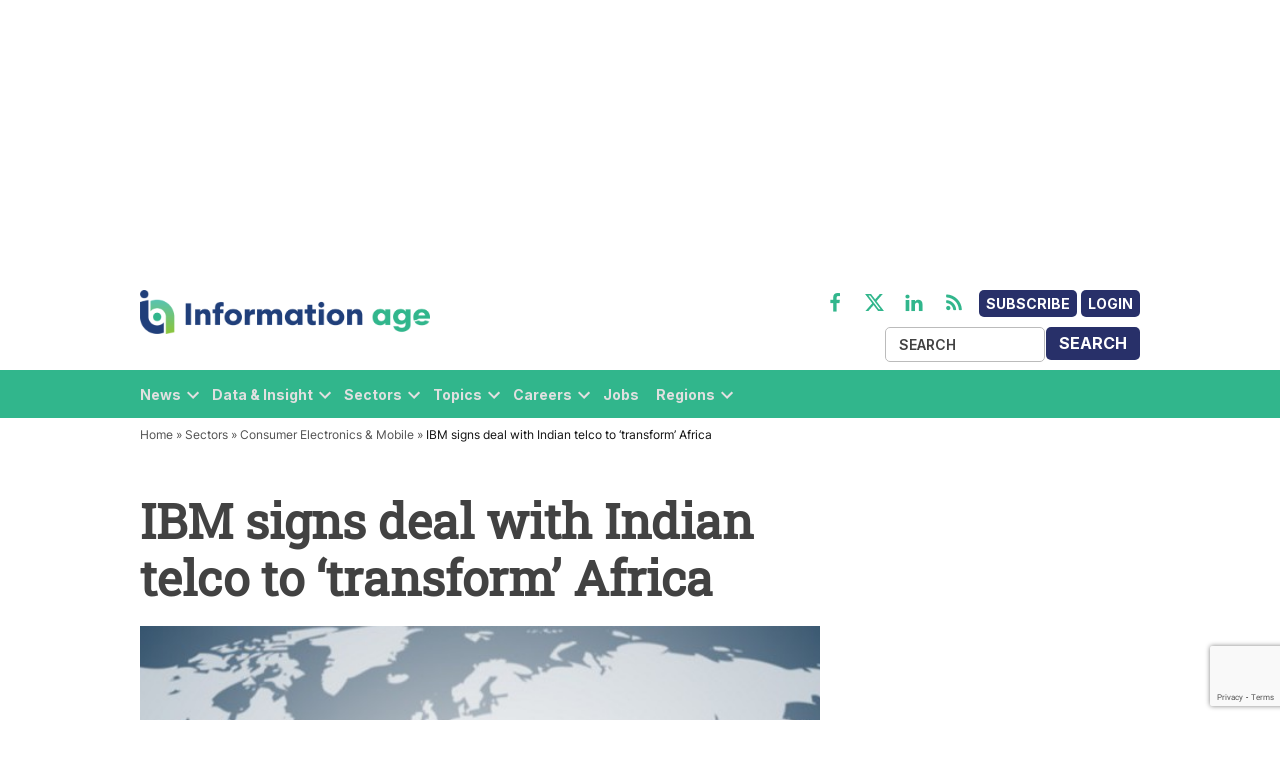

--- FILE ---
content_type: text/html; charset=utf-8
request_url: https://www.google.com/recaptcha/api2/anchor?ar=1&k=6LcVMM8pAAAAALqCtNoKVw0mOH41XeoQGw4effyE&co=aHR0cHM6Ly93d3cuaW5mb3JtYXRpb24tYWdlLmNvbTo0NDM.&hl=en&v=naPR4A6FAh-yZLuCX253WaZq&size=invisible&anchor-ms=20000&execute-ms=15000&cb=9mximt8ov7zn
body_size: 45103
content:
<!DOCTYPE HTML><html dir="ltr" lang="en"><head><meta http-equiv="Content-Type" content="text/html; charset=UTF-8">
<meta http-equiv="X-UA-Compatible" content="IE=edge">
<title>reCAPTCHA</title>
<style type="text/css">
/* cyrillic-ext */
@font-face {
  font-family: 'Roboto';
  font-style: normal;
  font-weight: 400;
  src: url(//fonts.gstatic.com/s/roboto/v18/KFOmCnqEu92Fr1Mu72xKKTU1Kvnz.woff2) format('woff2');
  unicode-range: U+0460-052F, U+1C80-1C8A, U+20B4, U+2DE0-2DFF, U+A640-A69F, U+FE2E-FE2F;
}
/* cyrillic */
@font-face {
  font-family: 'Roboto';
  font-style: normal;
  font-weight: 400;
  src: url(//fonts.gstatic.com/s/roboto/v18/KFOmCnqEu92Fr1Mu5mxKKTU1Kvnz.woff2) format('woff2');
  unicode-range: U+0301, U+0400-045F, U+0490-0491, U+04B0-04B1, U+2116;
}
/* greek-ext */
@font-face {
  font-family: 'Roboto';
  font-style: normal;
  font-weight: 400;
  src: url(//fonts.gstatic.com/s/roboto/v18/KFOmCnqEu92Fr1Mu7mxKKTU1Kvnz.woff2) format('woff2');
  unicode-range: U+1F00-1FFF;
}
/* greek */
@font-face {
  font-family: 'Roboto';
  font-style: normal;
  font-weight: 400;
  src: url(//fonts.gstatic.com/s/roboto/v18/KFOmCnqEu92Fr1Mu4WxKKTU1Kvnz.woff2) format('woff2');
  unicode-range: U+0370-0377, U+037A-037F, U+0384-038A, U+038C, U+038E-03A1, U+03A3-03FF;
}
/* vietnamese */
@font-face {
  font-family: 'Roboto';
  font-style: normal;
  font-weight: 400;
  src: url(//fonts.gstatic.com/s/roboto/v18/KFOmCnqEu92Fr1Mu7WxKKTU1Kvnz.woff2) format('woff2');
  unicode-range: U+0102-0103, U+0110-0111, U+0128-0129, U+0168-0169, U+01A0-01A1, U+01AF-01B0, U+0300-0301, U+0303-0304, U+0308-0309, U+0323, U+0329, U+1EA0-1EF9, U+20AB;
}
/* latin-ext */
@font-face {
  font-family: 'Roboto';
  font-style: normal;
  font-weight: 400;
  src: url(//fonts.gstatic.com/s/roboto/v18/KFOmCnqEu92Fr1Mu7GxKKTU1Kvnz.woff2) format('woff2');
  unicode-range: U+0100-02BA, U+02BD-02C5, U+02C7-02CC, U+02CE-02D7, U+02DD-02FF, U+0304, U+0308, U+0329, U+1D00-1DBF, U+1E00-1E9F, U+1EF2-1EFF, U+2020, U+20A0-20AB, U+20AD-20C0, U+2113, U+2C60-2C7F, U+A720-A7FF;
}
/* latin */
@font-face {
  font-family: 'Roboto';
  font-style: normal;
  font-weight: 400;
  src: url(//fonts.gstatic.com/s/roboto/v18/KFOmCnqEu92Fr1Mu4mxKKTU1Kg.woff2) format('woff2');
  unicode-range: U+0000-00FF, U+0131, U+0152-0153, U+02BB-02BC, U+02C6, U+02DA, U+02DC, U+0304, U+0308, U+0329, U+2000-206F, U+20AC, U+2122, U+2191, U+2193, U+2212, U+2215, U+FEFF, U+FFFD;
}
/* cyrillic-ext */
@font-face {
  font-family: 'Roboto';
  font-style: normal;
  font-weight: 500;
  src: url(//fonts.gstatic.com/s/roboto/v18/KFOlCnqEu92Fr1MmEU9fCRc4AMP6lbBP.woff2) format('woff2');
  unicode-range: U+0460-052F, U+1C80-1C8A, U+20B4, U+2DE0-2DFF, U+A640-A69F, U+FE2E-FE2F;
}
/* cyrillic */
@font-face {
  font-family: 'Roboto';
  font-style: normal;
  font-weight: 500;
  src: url(//fonts.gstatic.com/s/roboto/v18/KFOlCnqEu92Fr1MmEU9fABc4AMP6lbBP.woff2) format('woff2');
  unicode-range: U+0301, U+0400-045F, U+0490-0491, U+04B0-04B1, U+2116;
}
/* greek-ext */
@font-face {
  font-family: 'Roboto';
  font-style: normal;
  font-weight: 500;
  src: url(//fonts.gstatic.com/s/roboto/v18/KFOlCnqEu92Fr1MmEU9fCBc4AMP6lbBP.woff2) format('woff2');
  unicode-range: U+1F00-1FFF;
}
/* greek */
@font-face {
  font-family: 'Roboto';
  font-style: normal;
  font-weight: 500;
  src: url(//fonts.gstatic.com/s/roboto/v18/KFOlCnqEu92Fr1MmEU9fBxc4AMP6lbBP.woff2) format('woff2');
  unicode-range: U+0370-0377, U+037A-037F, U+0384-038A, U+038C, U+038E-03A1, U+03A3-03FF;
}
/* vietnamese */
@font-face {
  font-family: 'Roboto';
  font-style: normal;
  font-weight: 500;
  src: url(//fonts.gstatic.com/s/roboto/v18/KFOlCnqEu92Fr1MmEU9fCxc4AMP6lbBP.woff2) format('woff2');
  unicode-range: U+0102-0103, U+0110-0111, U+0128-0129, U+0168-0169, U+01A0-01A1, U+01AF-01B0, U+0300-0301, U+0303-0304, U+0308-0309, U+0323, U+0329, U+1EA0-1EF9, U+20AB;
}
/* latin-ext */
@font-face {
  font-family: 'Roboto';
  font-style: normal;
  font-weight: 500;
  src: url(//fonts.gstatic.com/s/roboto/v18/KFOlCnqEu92Fr1MmEU9fChc4AMP6lbBP.woff2) format('woff2');
  unicode-range: U+0100-02BA, U+02BD-02C5, U+02C7-02CC, U+02CE-02D7, U+02DD-02FF, U+0304, U+0308, U+0329, U+1D00-1DBF, U+1E00-1E9F, U+1EF2-1EFF, U+2020, U+20A0-20AB, U+20AD-20C0, U+2113, U+2C60-2C7F, U+A720-A7FF;
}
/* latin */
@font-face {
  font-family: 'Roboto';
  font-style: normal;
  font-weight: 500;
  src: url(//fonts.gstatic.com/s/roboto/v18/KFOlCnqEu92Fr1MmEU9fBBc4AMP6lQ.woff2) format('woff2');
  unicode-range: U+0000-00FF, U+0131, U+0152-0153, U+02BB-02BC, U+02C6, U+02DA, U+02DC, U+0304, U+0308, U+0329, U+2000-206F, U+20AC, U+2122, U+2191, U+2193, U+2212, U+2215, U+FEFF, U+FFFD;
}
/* cyrillic-ext */
@font-face {
  font-family: 'Roboto';
  font-style: normal;
  font-weight: 900;
  src: url(//fonts.gstatic.com/s/roboto/v18/KFOlCnqEu92Fr1MmYUtfCRc4AMP6lbBP.woff2) format('woff2');
  unicode-range: U+0460-052F, U+1C80-1C8A, U+20B4, U+2DE0-2DFF, U+A640-A69F, U+FE2E-FE2F;
}
/* cyrillic */
@font-face {
  font-family: 'Roboto';
  font-style: normal;
  font-weight: 900;
  src: url(//fonts.gstatic.com/s/roboto/v18/KFOlCnqEu92Fr1MmYUtfABc4AMP6lbBP.woff2) format('woff2');
  unicode-range: U+0301, U+0400-045F, U+0490-0491, U+04B0-04B1, U+2116;
}
/* greek-ext */
@font-face {
  font-family: 'Roboto';
  font-style: normal;
  font-weight: 900;
  src: url(//fonts.gstatic.com/s/roboto/v18/KFOlCnqEu92Fr1MmYUtfCBc4AMP6lbBP.woff2) format('woff2');
  unicode-range: U+1F00-1FFF;
}
/* greek */
@font-face {
  font-family: 'Roboto';
  font-style: normal;
  font-weight: 900;
  src: url(//fonts.gstatic.com/s/roboto/v18/KFOlCnqEu92Fr1MmYUtfBxc4AMP6lbBP.woff2) format('woff2');
  unicode-range: U+0370-0377, U+037A-037F, U+0384-038A, U+038C, U+038E-03A1, U+03A3-03FF;
}
/* vietnamese */
@font-face {
  font-family: 'Roboto';
  font-style: normal;
  font-weight: 900;
  src: url(//fonts.gstatic.com/s/roboto/v18/KFOlCnqEu92Fr1MmYUtfCxc4AMP6lbBP.woff2) format('woff2');
  unicode-range: U+0102-0103, U+0110-0111, U+0128-0129, U+0168-0169, U+01A0-01A1, U+01AF-01B0, U+0300-0301, U+0303-0304, U+0308-0309, U+0323, U+0329, U+1EA0-1EF9, U+20AB;
}
/* latin-ext */
@font-face {
  font-family: 'Roboto';
  font-style: normal;
  font-weight: 900;
  src: url(//fonts.gstatic.com/s/roboto/v18/KFOlCnqEu92Fr1MmYUtfChc4AMP6lbBP.woff2) format('woff2');
  unicode-range: U+0100-02BA, U+02BD-02C5, U+02C7-02CC, U+02CE-02D7, U+02DD-02FF, U+0304, U+0308, U+0329, U+1D00-1DBF, U+1E00-1E9F, U+1EF2-1EFF, U+2020, U+20A0-20AB, U+20AD-20C0, U+2113, U+2C60-2C7F, U+A720-A7FF;
}
/* latin */
@font-face {
  font-family: 'Roboto';
  font-style: normal;
  font-weight: 900;
  src: url(//fonts.gstatic.com/s/roboto/v18/KFOlCnqEu92Fr1MmYUtfBBc4AMP6lQ.woff2) format('woff2');
  unicode-range: U+0000-00FF, U+0131, U+0152-0153, U+02BB-02BC, U+02C6, U+02DA, U+02DC, U+0304, U+0308, U+0329, U+2000-206F, U+20AC, U+2122, U+2191, U+2193, U+2212, U+2215, U+FEFF, U+FFFD;
}

</style>
<link rel="stylesheet" type="text/css" href="https://www.gstatic.com/recaptcha/releases/naPR4A6FAh-yZLuCX253WaZq/styles__ltr.css">
<script nonce="v-T68y-KTU3uAs9BPD9OSA" type="text/javascript">window['__recaptcha_api'] = 'https://www.google.com/recaptcha/api2/';</script>
<script type="text/javascript" src="https://www.gstatic.com/recaptcha/releases/naPR4A6FAh-yZLuCX253WaZq/recaptcha__en.js" nonce="v-T68y-KTU3uAs9BPD9OSA">
      
    </script></head>
<body><div id="rc-anchor-alert" class="rc-anchor-alert"></div>
<input type="hidden" id="recaptcha-token" value="[base64]">
<script type="text/javascript" nonce="v-T68y-KTU3uAs9BPD9OSA">
      recaptcha.anchor.Main.init("[\x22ainput\x22,[\x22bgdata\x22,\x22\x22,\[base64]/[base64]/[base64]/[base64]/[base64]/SVtnKytdPU46KE48MjA0OD9JW2crK109Tj4+NnwxOTI6KChOJjY0NTEyKT09NTUyOTYmJk0rMTxwLmxlbmd0aCYmKHAuY2hhckNvZGVBdChNKzEpJjY0NTEyKT09NTYzMjA/[base64]/eihNLHApOm0oMCxNLFtULDIxLGddKSxmKHAsZmFsc2UsZmFsc2UsTSl9Y2F0Y2goYil7UyhNLDI3Nik/[base64]/[base64]/[base64]/[base64]/[base64]/[base64]\\u003d\x22,\[base64]\x22,\x22woYVPzk/w7VAYMK6w7JcwpHCoMKIGVvCp8K0Wisuw50iw616YzPCvMOeMEPDuTk8CDw9QhIYwr1GWjTDlRPDqcKhPSh3BMKVFsKSwrVDYBbDgEvCgGI/w5EvUHLDuMOFwoTDrgrDhcOKccOtw609Ghl/Kh3DmBdCwrfDrMO+GzfDj8KPLARcF8OAw7HDjMKIw6/[base64]/[base64]/DrC7DswdSw706w4rCiApjw4nChwBGGX7CvCY1RVXDuBcxw77CucOuEMONwobCi8KRLMK8E8K1w7p1w652wrbCijLCrBUfwrHCkhdLwpXCmzbDjcOTFcOjakREBcOqGBMYwo/CgMOUw71TT8KWRmLCsi3DjjnCuMKBCwZdWcOjw4PCsQPCoMOxwo/[base64]/DnEBZwqbCiMK+dcOUZMOMw73DpyXCunBVw6vDs8KoLA/DokcqVwjCjUoqNCJHfFzCh2Zhwo4Owok3TxVQwpFCLsK8c8K0M8OawpLCu8Kxwq/Cm2DChD5Lw7VPw7w4OjnClHbDvRQEOMOXw4gTcHzClMO5ScKeIsKka8KLPMKiw6/DkGjCgn3Dnk9AMcKSSsO/J8O0w7N8Dwh2w78FehFHd8OwUgYlGMOZVWk7w5zCuwgKIB9nC8O/[base64]/CiX3DmsKbUygmwqnCgUU2w5/[base64]/Y1jCqxcewrFGwrBkVlA/LcOQw7PCp8KRwrh6w57DtsKqCnzCucKnwr5EwpjCjU3Ch8OAPjrDmcKxw7cLw5VBwp/CrsKUw5wTwrPCjFLDg8O6wolsBinCtcKbUXfDgV8BS2TCuMKwCcK/XcOvw7tcGcK+w7JlXk9bOy3CsyImBjB4w6FbdH9KViYPN2Mhw6USwqxSwp5qw6nCpjEowpUGw6FqacO3w7M/UcKxEcOKw7hnw416QWxhwo1CLMKmw6lKw7XDvHVIw55GbcKeRx1GwrXCm8O2fsO7wqwkPyw9O8K/InnDnRdVwqTDiMOXE07CsjHClcO3PMKYeMKpZMOowq7CvnwSwo0lwpXDuV7CksOFEcOAwq/Dt8Oew7QzwrF5w688NhrCnMK6F8KROcO1cEbDoUjDoMK8w6/[base64]/Dq8OeFsO2YcOtOcO0NsOSw48OwrXCqsOMw73Co8OowpvDrcO3ccKfw6YIw7pQRcK3w4UvwqLDiCQnYxALw5h/woF8SCUpRsKGwrrDksK5w7jCrXLDgiY+KMKFScKYUcKpw6rDmcOtDg/CpkgIGQ/DmMKxAcOOLEg9WsOJHn7Dm8OWKcKEwpjClcKxaMKCw67Cun/[base64]/DmsOSR13CkcKxwpBFBMKQbsOiwohNw5NYY8Obw4E9GSh9Rwlcb3PCjcKDSMKkEVrDqMKCH8KcAl4wwp/DosO4asOAXC/DlsOaw5AQJMKVw5skw6wNUjRtEsO8IH/CuEbCmsOLAMOXCirCvMO+wo5Gwo53wovDtMOaw7nDhXMKw6sKwpEsbsKDWsOFTxIlJcKIw4/CkyR9XCDDpMOMUwx8OsK4ZhxzwpNzTXzDv8KXMsKhXyXCv3DCt00mL8OwwqQAbyciF3/CocOHM3PCtcOWwoBTCcOwwo7Dl8O5FcOXJcKzwonCucKXwr7DgxdKw5nCicKLAMKTXsKxc8KFfmLCsUnDj8OVFcKVHD4LwpthwrLCkXXDv2w0P8K1Fz3Dm1MDw7spLl/DgQnDulfCo0zDtsOaw63DpMOowpXDujPDtC7DusOnwoMHDMKIw6Vqw6HCuUgWwpsLNR7DhnbDvsKOwrkTBF/CrgvCisOHag7DvwsFNUV/wpBCC8OFw4bDv8O1P8KcPScHPB45w4Vsw6TCqMK4A1hCAMKtw4sIwrJWTG5WA2vDvsKDahYQcw7Dn8Oow5/DklLCnsOxZjReHUvDncKrNj7ClcKrw47DjijDsDEIVMKew5dRw4DDgwoewoDDv1BhF8Osw7ZFw4NMwrBfH8KhMMKIKsOxOMKywqAnw6FwwoszAsOzFMOZV8O/woTCpMOzwoXDmDYKw6XDnn5rGMKxZ8KwXcKgbsOyIwx7e8O1w6zDgMK+wojCk8KJPnJqf8KdflhuwrvDpMKFwr3CgsK+LcKBEB10QgttUU9bW8OmZsKRwqHCvsKLwqguw7bDp8O6w6NXSMO8RsO1eMO3w7wEw53Dl8OXwoLCvsK/w6I9GxDChlbCpcKCTz3DpsOmw47DlSnCvELCv8KGw55yJ8OOD8Odw53CpHXDig5hw5zChsKRQ8Kuw4HCocOewqAlEcOyw5HDnMOHJ8K3wr0OVcKWViPDncKnw6XCtxIww5nDqMKpSETDmXvDkMKEw51Rwpk/GsKjwo1gJcOfJCbDgsKKRx7ClmjDrTtlVsOcdnHDhWHCuRbCjm7CvCbCjWIWUsKNVcOFwojDhcKpwrPDpwTDmUnCh07CncKzwp0NKQrDsD3CgEvCicKCBMOtw51HwoAxcsKgaGNbwpxHFHhOwrbCmMOcK8KRBibCtG3DrcOvwovCkSVqwrPCrn/Dmw90KhLDhTQSWjvCq8OND8OqwpkMw78swqIHTw0CBWvCgMONw7bCnEMFw7zCmj/DgSfDtMKiw5wQKlYqQ8KRw4vChcKEf8Okw49uwqwJw5sALcKtwrRSw68bwoJiKcOIFHgqdcKGw78fwr7DhsO3wr4Iw6jDhB3DogDCmsOgA2Z6HsOkbMK/ZkUKwqVpwqZ5w6sbwqEDwovCswzDpsObO8KTw5Vzw7LCvcKpLMKIw6PDk1JzSRXDj2DCq8KxOMKGAsO2OBNLw60Sw5bDrAMnwr3Dpj5QTMO/MHDDrMOLdMOjYUAXM8O4woMowrsXwrnDnADDsSlow5YZJkbCpsOAw5nDssKKwqgybyosw4xCwr/DrMOZw68fwo02w5PCoBkowrNOw5Ngwoo2w5Zkwr/[base64]/DhsOgw5HDosK6wrHDrEfCocKfSMOMTsKewr7DssOjw7/CvcKIworCvsK3wo4Yex80w5LDpl7Cln9rM8K0csKxwrbCvMOqw60SwrDCs8KNwoQFYQ1jVDJOwpUQw4XCnMOtRcKWWy/[base64]/wrU0woQ8fMOBPnbChMKIw6cYYMKbTzxWw6MGwrPCvlltYMOlAWDDq8KNEnjCssOONDMPwr8Ow4A1ecKqw77Cm8K0AMOzYHRYw5zDhMKGw5AGNcKEwqN7w57DqgB+X8OTfSvDjcOheFPDhjTCoHbDv8OqwqDCr8KMUyfCgsOWeBITwpB/UD53wqQnFUrCgwLDjhgsE8O0YcKLw4jDsRTDssOew73DllbDiVPDtV/[base64]/wpBLwrwwwqpbwqdwwqIhfS/DjXPDjcKQHAFLYxjCusKrwqktDFzCvcO8eQLCsDzDiMKeK8K7JMKrHcOew6JKwrjDnTjCvwnDkDomw7XDr8KQTB5Kw7d1asOlZsOnw5BWL8OMF09NQEdlwqM1DQnCozfCusK5cFbDjcOHwrLDvsOcNzMAwonCksO0w6/DqmnCpg9WUzttLsKPPsO5MMOGc8KzwplDwq3CkcO1NMKBehrDoB0owpgMecK8wqzDoMKNwqQOwoFZNS3CrlTCuHnDpU/DhlxXwqJXXgluaSZgw5QWBcORwqrCskvCtcOaMmbDmgrChwrCkXJgdV0YUC0owrR9FcKebMOlw4BTf3DCtsOkw4bDjgbCvcOVTwRJJAfDvsKNwrw3w7kWwqTDtX1rbcKcD8OcR1HCtFIaworDk8Oswr02wrkAVMO/w4oDw6UIwoVfacKVw7DCosKNB8O1LUXCiCogwpfCowPDicKxw5EQOMKnw4XCmCkZAFrDsxRnCGjDrW5vw7/CscOiw7QhZCQTAsOPwoDDh8OpNMK5w5lywokXYMO+wo4VVMOyKgggN0waworCl8O/wqjCq8KsHwRywrAPdcOKMiDCkTDCo8KWwrdXVnIYw4how7B1TsOCNMOAw6kDUnNrQh/[base64]/DhGwwFDZowrXDtk5mLGzDsXnDj8Ofdgpyw7MnIgslLcKCXcOlHVfDpyLDk8Kyw718wp50WwNvw6oYwr/CsAfCkDxBRsKRel07wrMTecOYL8K6w5rCqglkwotjw7/DmWDCnGTDicOiF1PCiz7CkW8QwrklfHLDv8KZwrRxHsOTw7/CiVTCqkrDnzppZMKKa8OdQMKQWhYCGF1swpsxwpzDhicBPcOqwpXDgMKvwpwQesOoEcKkw7UOw78dAMKKwoTCk1XDoSbChsKHclLCl8OOMcO5woDCiCg8OH3DqAzCjMOVw7dQE8O5FcKIwp1Bw4N5a3nCtcOcP8KdaC9cw6bCsFREwqd8fF/[base64]/Cn8KNEBAqw7jCsTxEw5jDtTlEfV9/[base64]/Ch8OQIsO7KDjDhRsMe8OzYELDssOkY8OZF8K6w6fCv8KZwrUow4rDv3jClARZd18cd0jDpRzDosOye8ONw6/CrsKUwrrCksOwwrVLUg0ZHkcyWllaa8OBwqjChxXDk01jwpt5w6rChMOswrolwqDCqsOLb1MQw6AoR8K3chrDtsOdKsK9Shlsw5TCgQfDkMKgSz4YPcOQw6zDqx8LwpLDlsOUw692w4bCkSh/J8Kza8OhMlbDicOodVVAwqUyJMO1PhvDtGZ/wrI9wqQSw5VYQBvDqjbCkVHDjiTDgHLDlMODEiF+dj1hwojDk35ww5zCkcOGw5Y/wqjDiMOBTm8tw60/wrtwcsKhdHzCrGnDr8KkQn9sGWrDosK5cGbCknQGw4sjw6VGLQc5Y3/[base64]/CiDk1w7xVScKrwrRpUcOsKUR/OXl2VMO6wrzDlxEhDMOKwrxxYcKNCsKkwovDjn0nw5HCrMKGwo5gw4hEdsOIwpLCrQHCgMKUwpjDn8ORWcK/dSfDmAPCtjzDiMKdwrLCjMO7w6Fqwp0yw6/Dn0bDp8O7w7PCiw3DksKYDR0kwrcIwpljS8Kbw6UaWsKUwrfDgjrDlSLDqDknw5FzwqHDgA7DicKtXMOJwo/Cv8KOw6wZFDHDk0p+w4Vvwo14wqxsw4JbJMKqAAvCnMKPw6LCrsKbFW5JwqMOXilEwpbDhUfCsyUFSMOYV0bDvCjCl8Knwo7DnCA2w6TCksKhw4osT8Kfwq/DvTPDjAHDuE8WwpLDn1XDmX82C8OAKsKVwo7CpivCnyfCnsKZwo84w5h0AMOAwoEow6keOcKSwoRfU8Kkdk8+FcOSPsO0USFAw51Jwp3Co8Oxw6ZcwpvCo3HDiQZMSTTCqjzDksKSwrd/wqPDsCjCqxsQwrbCl8Kgw6jCnCIdw5HDpFXCtcKfZcKmw6vDocKGwqHCgmYqwp8dwrHCkMOyBcKqwpvCgx0oICByTsK3wo1qanY2wqBxbcKQw4nCnMOTAhfDscO/VsKYc8KQBkcAwq7CqMKWWi3CisKrBlnCh8KUTcK/wqYBPxDCqsKpwobDk8O1RMKbw5cAwpRbKhAOFXVnw4TCmcOpbV1/GcOYwpTCtsK0wq5/wp/DvgNeYMKtwodDAhvCs8KAw7DDhHbDsxjDg8KAw4ptdDVMw6Eew4DDqMKjw6tzwpLDqhsTwo7CosOIPR1ZwrFuw7QDw7R1wqdwE8K0w6N/[base64]/[base64]/DnHMYworClkkiZsKnwp1fw7jCmiHChQZUczg/[base64]/CqG3CvzXCmWTDnVIuIMKeQ8KXwoDCiwPDumPDicKdGSfDiMK2K8OCwpfDhcOjcMOMO8KTw6lDF3wrw6/DtHfCpcK6w6LCiG3CuGPDuzBGw6rDq8Ouwo8VWsKIw4LCmw7DrsKNHT3DssOgwpojaz5fTsOwPUxmw6JVfsOPwqvCrMKDccKow5fDlMOLwpfCnRMzwpVqwpYxw6/Cj8OSeULDh3PCnsKvZB0SwqVpwociNcK9WgFiwqvCosOgw59PLyEFE8O3dcKecMOaORxtwqFAw5V2NMKjJcK6fMOVXcOLwrF9w7nCrMKkw7vCi10WB8O7woAlw47CicKGwpE2w7AVdU5iQ8Kswq4/[base64]/[base64]/Dj8KPYEXClMOqw7oKFUp2WH7DsW7CtMK1w4DDjcKsKsObw5gEw4jCqsKWG8O/W8OAJWNBw5tREMOHwpwrw6vCqk/CncKjacOIwr7Cp0fCp0fCsMK+P2MQwqNELgXCukvChT7CjMKeNQdywrXDmUvCi8O5w7fChcKZNXoIdMOAwo/CsCLDrMKoLEVBw5gkwq/[base64]/ClQXCjR/CjwLDscORw7giZXLCvS7CssKqO8Odw5EewrQEw5DCgcKYwrdLQ2bCvgFaLSsawovChsKKDMOTw4nCtjBSw7ZUBQTDiMOgTcOlMcKKScKMw7rDhllbw7vChMKQwptlwrfCigPDg8KJaMOyw4Z0wq3ClC7CgnJxXwzCvsKKw51oYH/Cu2nDocKkfQPDlngUIxLDtCTDh8Ohw4MmZB1NDsOfw6vClkNlw7HCrcOTw7Uiwr1Ww5Mgw6o+cMKlwqzCl8OVw48WEAZHTcKJakzCjsK7EMKRw5wyw7Yhw4h8fgUPwpbCr8Omw7/DjhAAw6J6woRFw6Fzw47CugTDvznDicKyERLCqMOrbS/CqMKpNjTDosOCcXdRe3ZUwoDDvxUXwpUpw7FYw6Aow5ZxQh/CoV8TOcOjw6XCg8OPYsK/ZBDDuH0Ww7knw4vCl8O3dxpYw6PCncKCNz3CgsK5w6DDqTPDkMK1woZVasKYw6YaZj7DiMOKwqnCj2bDiA7Dl8OkXUjCucOUACXDmMKSwpYiwpvCpHZBwpTCmwPCo2rCicKNw4zDiWZ/w6PDqcKxw7TDvlDCp8O2w7rDqMOyKsKhIT09IsOpfklzNlQMw6pfw6DCqxbCu2bCgsONTznDvhjCssOuD8Kbwr7Ck8Obw488w4fDiFfCmmIebkUyw6PDrDTCjsOgw5vCksK1cMO6w4M0Zx1UwoN1BUl4UxpfL8OYAT/Dg8KWZggKwq45w7XDj8OOWMKWbmXCghsVwrA6c2vDrSMnAMKJw7TCkUHDiV9je8KoLyIrw5TCkGopwoQvcsOtw7vCpMOAfcO1w7rCtWrDuUZ+w69KwqjDqsO+w65vOsKRwovDv8Knw4hrPcOvTMKkG1/DpGLCpsKew7w0U8KQD8Oqw6MtFsObw7HCmkNzw5LDhj/DqT00LCFtwrAjSsK8w5/DkgnDnMKqwpnCjzgSKcKAcMO5Ny3CpmbDtUM/QCXCglhHbsKCFVfDgcKfw45sGX7CtkjDsSjCosOCFsKlOMKrw4TCrsODwqYBUhlVwpHDqsOdEsO3cysBw4NAw6nDtS5bw4fCv8K3w73CvsOaw5RNBVJlQMO4ScOiwovCgcKpEEvDmMOVw7NcfcKEwpdzw44Xw6vCpsO/D8K+BklKfsK7SyPCksKccFBLwrNTwohBYMOTb8KGYBhow6cYw6HCssKQew3Dq8KwwrnCuHYmAMOMfkU1B8O8LRLCjcO4ScKgZcKDKVPCthPCr8KlP0M/T1RwwqI6dgxow6/DglPCuDnDgiTCkh52ScOpNU0Pw7Nfwo7Du8K3w6DDksKTSxQRw5rDoTQSw7MVQH9yTSfCizDCqX3CrcO+w7clwpzDt8O9w7sEMzo+EMOMw6zCkWzDmVXCoMKeF8Knwo/[base64]/REwCw6zDqMKrw5HDgcOPCWnDt2gyQ8KMw4xSdsOPwrHDuBwmw7vDqcKVHiAHwogTVMOpGMKYwpZPK2nDtmBheMO0BgzClsKhHcKzR1vDni3Dl8OveVAaw5dCwrvCpXnCgFLCpzTCm8OZwqDCl8KdMsO/w5lHBcOVw6MVwpFOZcOpNwnCtRoHwqbDm8KQw6fDuU7Dnk/CkA4eAMOgN8O5LBXCk8Kew5RBwrl7aiDCgTPDocKzwrjCtMOawoPDo8KdwpDCgnTDizcLBTPCsgJMw4rDrsORN390MBBow6PCnMKWwoAoZcOXHsOjInFHwr/[base64]/[base64]/wpLDrcKnwqUAw4MswpTDn8Oww6rDo8OBJsKxXxjDv8K7DcKAdGXDnsKjGGfDj8OgRGvCmcKjf8OmasOHwqIvw5wvwpdmwp/DoC7CucOrVMK9w73DpyvDjTg5FSnCiENUVUnDv3zCvmLDrxXDssOCw60rw77CoMOcwqAKw4klelo6wpU3OsOIb8OOH8KpwpVGw4Uww6bCnQ3DpcK6RsKdw77CvcKBw5BnRjHCoj/[base64]/ChDsWSmFZXcOGwplFMsO2w7DCohDDh0hQXcKVRRLCs8ObwrzDkMKdwp/[base64]/[base64]/CjMOKD8Orw6TCsHBLwqPCgMO1w67DvMK4w6XCikJjNsOwOwhmw7DCscOmwqXDo8OOwozDt8KnwrMVw6h+VMKKw5rCqjgbeG97w4cuVMOFwq3CtsKGwql6wrXCvcOqY8OswpLCsMOSa3LDg8OCwosAw5Iqw6p4ZjQ0wqpjG18OO8KZSS/[base64]/Cl2QNfX4vdcOiw7vCinQRakbDocKnBMOfPsOSNjcxSkIFDhXCiHnDicKzwo3Cu8K6wp1ew5bDtzbCpgfCsT/[base64]/Do8O3wqQMwo/Cs8Kpw5zDun3DvhkawpwtPcO0w4NVw6HDkcOkFMKXw5XDoyVAw5MxLsKqw4EMZXQfw6zCvcKiJ8OCw4FFTyLChMOsb8K0w4rCgsOqw7tkKsO4wqPCpMO/RMK6RgTDtcKhw7TDuRrDrUnDr8O/w7jDpcKuHcOnw47CpcONaybCk03CoXbDt8O4wqodw4LCinF4w5p8wpBQDcKgwpjCqivDl8KbIsKbChZITsK1GhHChMOVEyFwMsKeKMOmw45GwpHCmU5jG8O8woQ6cATDpcKiw7fDg8Klwrt7w4zCsm0wYsKRwoN+dQHDnsKFXMKhwq7DqMO/RMOyaMK7woFQVHAbwpHDqhwuc8O6woDCjnhHZ8Kwwqx5woYtACgLwqJyPAlKwqN0wp8UUBt1wqbDo8O8wroHwoVyKC/Cp8OCfiXDoMKWC8O3wrTCgy0fWMO9wrR/wplJw69Qwr5YIl/DoGvDk8OqfcO9w59LScO3wovDlcO2wqF0woUrQBg2wqnDuMO2KhZvaS3CrcOIw6pmw4offVEWw7PCmsO6wqXDkWTDvMOpwpA1D8KCX3ZRBg9dw6rDil3CgsOEWsOKwoQnw5Fnw7VsS3/[base64]/DnDTCj2JdKcKOFW3DnSg2w59Yw4lcwrHDiG9OwopWw7bCmcKVw6Ftw57Ds8KnGGpADcK0KsKYXMKPw4bChHrConXChGVOw6rDsXLDuBBOQMKmw5bChcKJw5jDgsOtw6XCo8OlesKhwrLClg/[base64]/dmHDnnnDh8KOHcKfHMOJE33DtTsAVCYDQsOFwqk+w5/DmigqW01/[base64]/[base64]/CrMKSdsOsGyPDtU93KgZdwr52w7DDmsKbw6F/H8Oyw6dzwpnCuBNIwq/[base64]/CoMKZd0EMw4fClyl2w4LDuMK/w5wMw4UFCsKywox0CcOcw4wpw43DlMOuGcKMwo/DsMOjW8KBKMKEVsOPERDCtAbDsilVw6PClh1WFHvCocObN8K0w6BNwoszK8OLwqDDscK7RwPChidmw5PDgg/DkkcMw65ZwqnChWt9XQQYwoLChHtvwo3Dv8K3w78Uwps5wp/ChsOnciVmFxfDhGgOBsOXPsOfXX/CusOEbwhTw5zDmMOaw5fCnX7DscKcaXAewohdwr/CvFLDvsOSw7LCp8KxwpbDmsKqwpdCYcKOJWBqw4Qoankyw4gAw6vCjsO8w4FVTcKoQMOVLsKYM3HDlk/DjSEYw5TCmMO3ZAUcGGbChwYAL2fCtsKmR2fDnAzDt1fCkFUtw4FIchzCj8OLTMOew4zCksKDwobChRA+d8KgSzPCssKgw6nClAfCvCzCsMOyXcOdQ8Kvw7p7wpnDqzZaOytxw408w48zKDBFYXpTw48yw4NOw4/Ds3QjKVDCq8KQw4tQw6Yfw43CtsKSwoLDhcK2VcOrKxh0w7oDwoR6w7lVwoQHwpzCgjPCtF/DiMOXw7pfHnRSwp/DmsKgVMOtdkUZwpRBDwsAEMOjOjpAYMOYPsOxw4XDkcKidFnCocKEaxxEblhVw4vCgTTDlATDrVo9dsKuWi/DiU59S8KhGMOVL8Onw4/Ch8K4LEYpw5zCosOyw5QNehl+TE/CrGFhw7rCgcOYAkrCiGceBCXDu3TDosKAMSpOHHrDthFfw5wEw5vChMOmwrHDkz7DocKUIMOew6fCszQ5wrPCjlrDu1glSnDCoi1NwpxFBcO7w7MRwpBSwoAlw4YWw7pSNsKNw4cXw7LDmzw5GxLCrcOFdcOWBcKcwpMBOsKoUj/Cv3MOwpvCqDDDmxdrwo4bw4UbXxI/Il/[base64]/[base64]/DrlnCqnFCV8KWaj3DhTFNw43DgWIawp97w5keLFnDgsOYCcKeX8KjR8OSfsKjKMOBQy4We8KLDsOgEl4Vw6bDmRXCkHvClSbCtnLDgn9MwqQqMMO8dnwFwr3DrjRhLH7CrH8cwq/[base64]/w5nDn8KZw4HDvnotw7VYT0lqw7hQFmsEBUXDp8OACUHCrGzCq0nDgMOFJVXCscKiMyrCtEjCmjtyOcOWwonCk0nDvEwRJV/DiEXDjcKDwpkHPhU4TsOkA8KrwqnCnsKULATDg0fDvMOOFcKDwovDisKII0/Di0TDqTlewprCs8OsEMO4djRFZz3DosKsHcKBGMK/FS/DscKUKMK1Xi7DtiHCt8OEHsK8w7Vmwo3CjcOKwrTDjxQYEUnDti0dw63CtsK8ScKXworDizjCosKDwpLDo8KvOmLCpcOMJ2Efw58uQl7CrcOJw6/DicOFNHtVw5Qiw5vDoU5Kw58WW1jCrQw8w5jCnn/DjQXDucKKbyPDrsKEw7/CjcOCw7wmHDUnw79YHMOOR8KHN0DClsOgwozCsMK8Y8OTwpELXsOdwqHCvMOpwqhEF8OXAsKja0bCrsOJwrB9wo9nw4HCnEfCkMOswrDCklfDpMKFwrnDlsKnJ8OXa1xmw7HCozB+QMKrwpLDisKnw6XCrcKeXMKhw7TDsMKHI8O/wpzDvsK/wo3DjXEcBE8gw6jCvRjClFcuw6wlLjdDwqIKacOcwqkZwoHDlMK/KMKBRmFWQFXCncO8FxpjBcKiwoUaBcOQwpjDpGs7fcKGCMOTw7rCiB/DosO3w7REBsOHw77DlAxxwqnCucOowr0WJCtQKMOvcgDCsnEOwro6w4zCkDbCiCHDk8K6w4UjwpjDlEjDlcKyw7HCgyLDrsK1dsOEw6RWelDCn8O2fToKw6BFwovCjMO3w5HDmcOWecKkwoBvfyDDrsOITsKCRcOWb8KxwoPCoSnClsK1w4/CpXFCDUoiw59MUAXCosOvCVFBGXxaw4Baw7PCjcOSEDXCucOaHWTDgsOyw5TCh0fCiMOpdsKjWsOtwqpTwqwFw47DqAvCnmjCt8Kmw4B+Gk1BJcKXwqTDulrDtcKOHzXCu1Vgwp7CmsODwopDwp7Ds8Ojw7zCkTzDjikhUX3DkhAnNMOUYsOjw6FLdsKCRMKwOH5/wq7Ci8OcW0zCrcKawo8wDEjDucOuwpxYwoUrcsOKA8KUTFLCiFNSKMKnw7HCjjEsVsOnNsOkw6oTYMOBwr0UPk8KwqkeGXvCq8O4w4FZISbDpWtCDgXDpiwrC8OHwqvCmSo9w5nDusKDw4cTIsK2wr/DtcOKJcKvw6HChh7CjBsjT8OKw6siw4ZHMsK8wpEKUcKTw73ClHxiGCnDsns+YUxcw7fCim7CgsK/w6DDumdTIcKYRgHCiU7DiwjDlQ/[base64]/[base64]/THw6ZC0BBcO4wpxTWxnCvmTCjSdjAkfCvsKhw6JFRmh1woIHW3NeLgghw4N2w4wrwrkFwqLDpyjDi0zCrBTCqzvDgVdsCm0icXvCsi5EEcOqwrPDqn/Co8KLIMOyHsOhw6XCtsKgcsKowr1/wrbDnHTDpMKIIGM/Bxtmwp0eWl41w5ouw6ZvWcK5TsOYwoUWTRHDk0DCrgLCuMObwpVPPhptwrTDh8KjKcOAdsKfwq3CpsK7RQhlCn3DpiXCvsK/WcOwZcKvCBXCjcKmS8OQc8KGFMO8w7jDjCTCvH8Mc8OawozCjAPCthwRwqvDh8O8w4/Cr8KSBHHCtcKxwqINw7LCtsKIw5rDmAXDvsKFwrHDqj7Ct8Kow5/[base64]/Cn8KJw6XDqsKVKzLCrkxNIzzCjFTDu8KmBQ3Cnm9/w77CmMKcw6rCvSHDlVRzw47DrMO5w7xmw7/CrsOVR8OoNsKRw7zCtcOPLggRUB/[base64]/Jl5Jw5jDgcKcB8KsNQvDt8OTwp5vw5vDlMOeccKDwplQw4M6A0EDwo5hNFPCqDnCoynDonHDrzfDv0t8w6fCpjHCq8OGw4rCsXvCpsO9S1tAwqFZwpIDwo7Dh8OdbwB3w4cfwqZQc8KMd8O3XsOBfm92YMKSMzfDtcO2ecKybj1TwozDnsOTw6/DpsK+MmkZw4Q8GgHCqm7Dp8OXAcKWwq3DlRPDscOBw7Zew5EIwr5FwqJvwrbCrAF5w4QMXw1+w5zDi8Kww77CncKDwqfDhcKYw7A+WkAMQMKKwqAHKhR8WGsGFQfDkcOxwoBbF8Oow5g7Z8OHakbCm0PCqMK7wobCpFApw7/DoFIYJ8OKw5HDsxt+PsOjWC7Dr8K9w6PCtMKyE8O1JsOJw53DhkfDiH5lCyvDnMK/[base64]/CrVfDmMOrKx/DkjjCuMOjN2dkw49Zw4DCrcKMw5kFFzHCqMKbPRJCTklmJMKswr18wqo/Jhp7w4Fkwq3ClsKRw5XDrMOUwp1MS8KjwpdEw6/DicKDw5NrWcOlXSvDpsOOwq9hCsKfw6jCtMOxW8Kiw416w5xCw7BLwrrDj8KYw4N5w6jDkVzCjXZ+wrDCuVrCnTpJbkTCgCXDlcKFw57CmXXCosKdwpLDuFPDs8K6Y8OQw43Dj8KwZhs9wpfDoMOyA3XChlYrw67DoQFbwrdWcCrDhEM9w58oOj/Cpy/Ct2XCgXVNGgIUOsOIw4JaI8KKDifDgsOKwojDjcO+QMOyO8K/wpLDqx/DrsOARnsEw6LDkSDDucKUCsKNRMOJw6zDs8KmFcKPw5TCmsOib8Oqw7TCv8KIwqnCtsO1WycAw5TDnDTCocK0w5oEUsKtw4t0dcOxBsOWOy3CtsO3AMOZWMOKwr0VbsKZwp/Dokp5wrMXE24kCsOpYQfCoV4BQ8OhWMO6w47DiTPCumLDjmcQw7HCn0sUwq3CkQ5vOjLDmsOLw5cPwpBwZjHDkndlwpjDrUhkSD/DvMOKw7DChQFXa8OZw4Mdw7jDhsOGw4vDh8KPJMKKwoVFF8OOXcObM8ODMSkjwrfCq8O6K8KdKERyCMKuRzzDgcOpwo46RAXDglvCszLCvcO9w7XDsATCoA7Cm8OPw6ENw6hcwqcVwrHCpcK/wovCvT5Gw4pDPWjDrcO0w51yBEJacls+F0TDkMOXDjdFPllrQMO7asOwU8K7bDLCjcOjKRXDi8KOPsKFw5PDuhhUVT4fwr84RsOkwqrCiwJkKsKGMjbDpMOgw7Naw68VIMOZEzjDuh/Crgoww7k5w7bDr8KUw6rDgXIFA39wWsOuHcOiJ8OJw5nDlT1+wqrChcOxKwQ8fcOeHsOGwoTDp8OjMhvDo8KDw5s/[base64]/DgUjDoBYUd8KtwoBiw6YSbsKTwqfCiA3DlRrCkMKDw6XDtiV8WxMbwonDuhguw4bDgRfCnkzCn00/woZNe8KVwoMAwpNDw48lHMK7w5bCp8KQw4NLSUDDmsO0fy0CXcKLfMOKESzDsMOQOMKLMA5/IcKeXH/Cu8OXw4DDgcOKNjXDmMOXw4TDn8K4CU4jwoXCiWDCt0orw6QPB8KRw7UTwqEmZMKOwpfCujfCjiINwrnCrsKHMnHDisKrw6kEI8KlOBXDjVLDh8OVw7fDvijCqcK+WzLDhQbDmzFxcMKUw40Jw7cmw5IPwp5bwpgfbVhIBUMdKsOgwr/[base64]/DmmgtTcK9woPDpF4ALmpswq3DrMOwRS4yJMO3H8Kgw4TDpVfDrsOlOcOlw7Ffw5XCi8KHw7rDs3TDgVjDocOowpvCu2DCl0HChMKTw6oTw4hmwrNMew8Hw4HDgsKRw7IHwrfDm8KuUsOzwrN2JMKHw58NByPCvXFfwqpPwo4twokgwonCv8KqEBjDsk/Dnj/[base64]/Dr8KMaFjCvx3DpMKdJcKywpUAwrTClsO4wrHDtcKdXcOnw6rCo0FdTMO3wqPCjcOWPnvCjUsBM8OEOGBAw5HDgsOCd1nDplIJbcO/w6dZZntLWAXDncKcw4UCQcOvDX7CtmTDncK0w4RfwqY1woLDrXbCtFYrwpvCn8K3wqhnUsKXT8OFRS/CjsK5PkhTwptIPhATRlTCo8KZwrslLnBeH8K2woHCnUrChcKiw7kiw7JWwrfDm8KsE0Q1esKzJhDCuy/Dn8KNw65yJyLCtMKnDTLDoMKFw6FMw4lvwpYHH2vDqMKQMsK5WcOhT1J1w6zDplV3NkvCjFNuI8O+Dhp/wqLCjsK3E0PCnMKbNcKrw4vCrsKCHcOswq8iwqHDt8KkJ8OQw7/Dj8KhBsKefEbCthfDhBI2RsOgw5rDp8OewrBjw74ocsKhw6xoZy/DuCQdM8OZEsOCdSkowrlvcMOpAcKmwqTCkcOFw4RJSGDCl8ObwoDDmTLDrwnDtsKuNMKIwrnCjknDjGTDs0zCsmgYwp9LScOew5LCi8Olw6Acwq/[base64]/[base64]/DucK9w5XDhk/ClsOjYUDCulXCh3FNExwEw5ZVWcONNcOBw6zDvR/[base64]/DpATDj8KFAlwLG8KYw5/Dg1xIwpzDkMOawpHDnMOCFBfCrmVBbwtgaRHDqk3DijTDqlZjwok8w6bDucOQQUQnw4/DmsOYw6QedVXDgMKlcsOKUcOvPcKiwopnLmc9wpRow4rDhWfDnsODbsKWw4jDksKOw7fDsSxldmorw4l+DcK0w7gJAAPDvV/CjcOMw5rDmcKbw7fChcO9GWTDs8Kwwp/CukXCssOCXC7DocO1wqvDkXHClhEQw4orw4bDssKVW3dFCFfCusOaw7/Cs8OtS8OcfcKkMMOyUcKHC8OndVjCvCp6H8O2wqTDpMKsw73CqD1HbsOOw57DkMKmQVEbw5HDpsKzHAPCpjIfD3HCogp7NcOMXW7DhyZzD3XCqcK3cgvCmn1Dwol/EsOGbcK/w47CosOew5pJw67Cjj7CnMOgwpPCp2J2w6rChMK6w4oow7RjQMKNw6YxXMOSSF5swoXCs8Kowp9Pw5Bqw4HClsKHXMK8SMOGFcO6MMKdw6pvPDDClTHDtMO6w6Z4ecOoc8K7HQLDn8KCwo44wpHCtwrDnV7DkcKTw7B6wrMDYMKKw4fDlsOdRQ\\u003d\\u003d\x22],null,[\x22conf\x22,null,\x226LcVMM8pAAAAALqCtNoKVw0mOH41XeoQGw4effyE\x22,0,null,null,null,1,[21,125,63,73,95,87,41,43,42,83,102,105,109,121],[7241176,449],0,null,null,null,null,0,null,0,null,700,1,null,0,\x22CvkBEg8I8ajhFRgAOgZUOU5CNWISDwjmjuIVGAA6BlFCb29IYxIPCJrO4xUYAToGcWNKRTNkEg8I8M3jFRgBOgZmSVZJaGISDwjiyqA3GAE6BmdMTkNIYxIPCN6/tzcYADoGZWF6dTZkEg8I2NKBMhgAOgZBcTc3dmYSDgi45ZQyGAE6BVFCT0QwEg8I0tuVNxgAOgZmZmFXQWUSDwiV2JQyGAA6BlBxNjBuZBIPCMXziDcYADoGYVhvaWFjEg8IjcqGMhgBOgZPd040dGYSDgiK/Yg3GAA6BU1mSUk0GhwIAxIYHRG78OQ3DrceDv++pQYZxJ0JGZzijAIZ\x22,0,1,null,null,1,null,0,0],\x22https://www.information-age.com:443\x22,null,[3,1,1],null,null,null,1,3600,[\x22https://www.google.com/intl/en/policies/privacy/\x22,\x22https://www.google.com/intl/en/policies/terms/\x22],\x22UpuSaU4Z35WI/jDuTT9pl3k2Xxsqm8lCAZLnvyXB2UA\\u003d\x22,1,0,null,1,1762411904831,0,0,[34,59],null,[230,146,148],\x22RC-o1UrRiO4W5Dpwg\x22,null,null,null,null,null,\x220dAFcWeA7yV0ajhdOeQVc1T6McyAuUeFe9_I1K8nxpuc5cf6dUFF4HXoNprCE1Wzq5MvVmw-5Yk_6X9ymNLM1lnsbskGDVpBK5FQ\x22,1762494704682]");
    </script></body></html>

--- FILE ---
content_type: text/html; charset=utf-8
request_url: https://www.google.com/recaptcha/api2/aframe
body_size: -246
content:
<!DOCTYPE HTML><html><head><meta http-equiv="content-type" content="text/html; charset=UTF-8"></head><body><script nonce="vbtV9FDiN3XDSty8neEINQ">/** Anti-fraud and anti-abuse applications only. See google.com/recaptcha */ try{var clients={'sodar':'https://pagead2.googlesyndication.com/pagead/sodar?'};window.addEventListener("message",function(a){try{if(a.source===window.parent){var b=JSON.parse(a.data);var c=clients[b['id']];if(c){var d=document.createElement('img');d.src=c+b['params']+'&rc='+(localStorage.getItem("rc::a")?sessionStorage.getItem("rc::b"):"");window.document.body.appendChild(d);sessionStorage.setItem("rc::e",parseInt(sessionStorage.getItem("rc::e")||0)+1);localStorage.setItem("rc::h",'1762408307973');}}}catch(b){}});window.parent.postMessage("_grecaptcha_ready", "*");}catch(b){}</script></body></html>

--- FILE ---
content_type: application/javascript; charset=utf-8
request_url: https://fundingchoicesmessages.google.com/f/AGSKWxXIzfd6jIUORXa-opDvhG9KHeBM1rVewK-ve6Aa8L3OckG2ToBM7GeZma-AV78f2T7f2k4hfeIhjevmr11zMPRlRKU4v6kKYY1XSnnS1ytjXc-pLcNkNIHnf6W8miG12RaU0YtkKicnSKn_uGvVPENlrJpYKVxzeQRz4wNK_C_y9qG1w919GCV_3vUl/_/exo120x60./adblock-relief.js/prehead/ads_://adcl._adpage=
body_size: -1281
content:
window['9b9ee3da-042f-45a4-bbde-e7539491c88a'] = true;